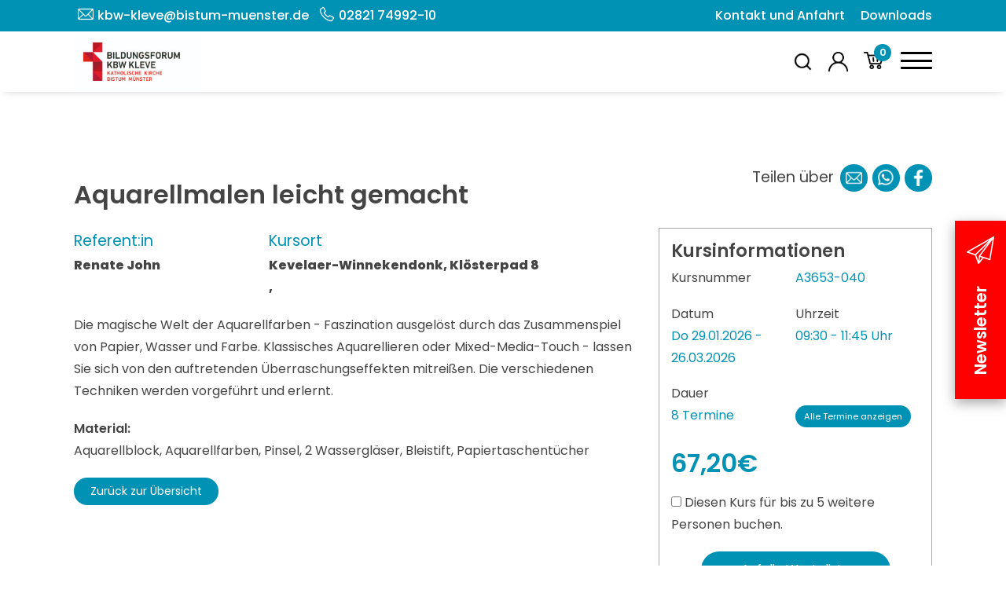

--- FILE ---
content_type: text/css; charset=utf-8
request_url: https://kbw-kleve.de/wp-content/plugins/fbs-courses/src/cs_style.css?ver=6.9
body_size: 4331
content:
:root{
    --prime-color: #e60000;
    --second-color: #fff;
    --secfont-dunkel: #444444;
}

*[title="*"]{cursor: pointer;position: relative;}
*[title="*"]:hover:after{content: attr(title);position: absolute;top: 100%;left: 50%;transform: translateX(-50%);background: #fff;padding: 5px;border-radius: 5px;box-shadow: 0 0 10px rgba(0,0,0,.1);z-index: 9999;opacity: 0;transition: all .3s ease-in-out;}

/* ##############################################################################SEARCHFORM############################################################################## */
#searchForm{padding: 1rem;border: none;background: #fff;border-radius: 5px;box-shadow: 0 0 10px rgba(0,0,0,.1);width: 100%;max-width: 900px;min-width: 300px;}
#searchForm .searchForm-wrapper form{display: flex;flex-direction: column;justify-content: center;align-items: center;gap: 1rem;}
#searchForm #searchBar{display: flex;flex-direction: row;justify-content: center;align-items: center;width: 100%;}
#searchForm #searchBar input{border: 1px solid transparent;font-size: 24px;line-height: 54px;padding: 0rem 1rem;margin-right: 1rem;width: calc(100% - 170px);}
#searchForm #searchBar input.clicked{border-radius: 5px;border: 1px solid #e7e7e7;}
#searchForm #searchBar button{border: none;background: #6B9A48;color: var(--second-color);font-size: 24px;line-height: 54px;padding: 0 1rem;cursor: pointer;padding-right: 3rem;position: relative;}
#searchForm #searchBar button:after{content: "";font-family: FontAwesome;font-size: 24px;width: 1.8rem;position: absolute;height: 1.8rem;top: 50%;right: 1rem;transform:translateY(-50%);background-position: center;background-size:cover;background-image: url('media/search-weiss.png');}
#searchForm #filterOptions{display: none;}
#searchForm #filterOptions.active{display: flex;flex-direction: row;flex-wrap: wrap;gap: 1rem;width: 100%;}
#searchForm #filterOptions .filter{width:max-content;}
#searchForm #filterOptions .filter .filter-header{width: 100%;display: flex;justify-content: space-between;}
#searchForm #filterOptions .filter-wrapper{display: flex;flex-direction: row;flex-wrap: wrap;gap: 1rem;position: relative; width: 100%;}
/* #searchForm #filterOptions .filter .filter-header:not(.small) > *{display: inline-block;vertical-align: middle;color: var(--second-color);font-size: 1rem;padding: 0.3rem 1.5rem;cursor: pointer;background-color: var(--prime-color);border-radius: 0.3rem;margin: 0;} */
#searchForm #filterOptions .filter.open{display: flex;gap:.3rem;}
#searchForm #filterOptions .filter .filter-header:not(.small) > *{display: flex;}
#searchForm #filterOptions .filter .filter-header.small span{display: inline-block;vertical-align: middle;color: #d4d4d4;font-size: 1rem;padding: 0.3rem .5rem;cursor: pointer;background-color: var(--second-color);border-radius: 0.3rem;margin: 0;border: 1px solid;position: relative;overflow: hidden;min-width:40px;text-align: center;}
#searchForm #filterOptions .filter .filter-header.small input{display: none;}
#searchForm #filterOptions .filter .filter-header.small span::after{content: ''; width: 200px;border: 2px solid #d4d4d4;position: absolute;top: 50%;left: 50%;transform: translate(-50%,-50%) rotate(-45deg);z-index: 1;}
#searchForm #filterOptions .filter .filter-header.small span::before{content: ''; width: 200px;border: 2px solid #d4d4d4;position: absolute;top: 50%;left: 50%;transform: translate(-50%,-50%) rotate(45deg);z-index: 1;}
#searchForm #filterOptions .filter .filter-header.small input:checked ~ span::after{display: none;}
#searchForm #filterOptions .filter .filter-header.small input:checked ~ span::before{display: none;}
#searchForm #filterOptions .filter .filter-header.small input:checked ~ span{background-color: var(--prime-color);color: var(--second-color);}

#searchForm #filterOptions .filter .filter-header.small span.checked::after{display: none;}
#searchForm #filterOptions .filter .filter-header.small span.checked::before{display: none;}
#searchForm #filterOptions .filter .filter-header.small span.checked{background-color: var(--prime-color);color: var(--second-color);}

#searchForm #filterOptions .filter .filter-header.medium span{display: inline-block;vertical-align: middle;color: #d4d4d4;font-size: 1rem;padding: 0.3rem 1.5rem;cursor: pointer;background-color: var(--second-color);border-radius: 0.3rem;margin: 0;border: 1px solid;position: relative;overflow: hidden;}
#searchForm #filterOptions .filter .filter-header.medium span::after{content: ''; width: 200px;border: 1px solid #d4d4d4;position: absolute;top: 50%;left: 50%;transform: translate(-50%,-50%) rotate(-13deg);z-index: 1;}
#searchForm #filterOptions .filter .filter-header.medium span::before{content: ''; width: 200px;border: 1px solid #d4d4d4;position: absolute;top: 50%;left: 50%;transform: translate(-50%,-50%) rotate(13deg);z-index: 1;}
#searchForm #filterOptions .filter .filter-header.medium input:checked ~ span::after{display: none;}
#searchForm #filterOptions .filter .filter-header.medium input:checked ~ span::before{display: none;}
#searchForm #filterOptions .filter .filter-header.medium input:checked ~ span{background-color: var(--prime-color);color: var(--second-color);}
#searchForm #filterOptions .filter .filter-header.medium input{display: none;}
#searchForm #filterOptions .filter .filter-header.medium input:checked ~ span{background-color: var(--prime-color);color: var(--second-color);}

#searchForm #filterOptions .filter .filter-header.medium span.checked{background-color: var(--prime-color);color: var(--second-color);}

#searchForm #filterOptions .filter.slider{display: flex;justify-content: center;align-items: center;}
#searchForm #filterOptions .filter .filter-header.slider .text{padding: 0 .6rem 0 0;color: var(--secfont-dunkel);}
#searchForm #filterOptions .filter .filter-header.slider label.switch {--button-width: 3.5em;--button-height: 2em;--toggle-diameter: 1.5em;--button-toggle-offset: calc((var(--button-height) - var(--toggle-diameter)) / 2);--toggle-shadow-offset: 10px;--toggle-wider: 2em;--color-grey: #cccccc;--color-green: #4296f4;}
#searchForm #filterOptions .filter .filter-header.slider .slider {display: inline-block;width: var(--button-width);height: var(--button-height);background-color: var(--color-grey);border-radius: calc(var(--button-height) / 2);position: relative;transition: 0.3s all ease-in-out;}
#searchForm #filterOptions .filter .filter-header.slider .slider::after {content: "";display: inline-block;width: var(--toggle-diameter);height: var(--toggle-diameter);background-color: #fff;border-radius: calc(var(--toggle-diameter) / 2);position: absolute;top: var(--button-toggle-offset);left: var(--button-toggle-offset);box-shadow: var(--toggle-shadow-offset) 0 calc(var(--toggle-shadow-offset) * 4) rgba(0, 0, 0, 0.1);transition: 0.3s all ease-in-out;}
#searchForm #filterOptions .filter .filter-header.slider .switch input[type="checkbox"].sliderCheckbox:checked + .slider {background-color: var(--prime-color);}
#searchForm #filterOptions .filter .filter-header.slider .switch input[type="checkbox"].sliderCheckbox:checked + .slider::after {transform: translateX(calc(var(--button-width) - var(--toggle-diameter) - var(--button-toggle-offset) * 2));box-shadow: calc(var(--toggle-shadow-offset) * -1) 0 calc(var(--toggle-shadow-offset) * 4) rgba(0, 0, 0, 0.1);}
#searchForm #filterOptions .filter .filter-header.slider .switch input[type="checkbox"].sliderCheckbox {display: none;}
#searchForm #filterOptions .filter .filter-header.slider .switch input[type="checkbox"].sliderCheckbox:active + .slider::after {width: var(--toggle-wider);}
#searchForm #filterOptions .filter .filter-header.slider .switch input[type="checkbox"].sliderCheckbox:checked:active + .slider::after {transform: translateX(calc(var(--button-width) - var(--toggle-wider) - var(--button-toggle-offset) * 2));}

#searchForm #filterOptions .filter .filter-body.time .resetTimeFilter{all:unset;background-color: #e60000;color: #fff;padding: .2rem;border: none;cursor: pointer;border-radius: 5px;height: max-content;}
#searchForm #filterOptions .filter .filter-body.time{flex-direction: column;flex-wrap: wrap;gap: 1rem;}
#searchForm #filterOptions .filter .filter-body.time .upper-filter-body{display: flex;flex-direction: row;flex-wrap: wrap;gap: 1rem;align-items: flex-end;}
#searchForm #filterOptions .filter .filter-body.time .upper-filter-body label{display:flex;flex-direction: column;}
#searchForm #filterOptions .filter .filter-body.time .upper-filter-body label input{padding: .2rem;border-radius: 5px;}

#searchForm #filterOptions .filter .filter-body.time .lower-filter-body span{display: inline-block;vertical-align: middle;color: #d4d4d4;font-size: 1rem;padding: 0.3rem .5rem;cursor: pointer;background-color: var(--second-color);border-radius: 0.3rem;margin: 0;border: 1px solid;position: relative;overflow: hidden;}
#searchForm #filterOptions .filter .filter-body.time .lower-filter-body input{display: none;}
#searchForm #filterOptions .filter .filter-body.time .lower-filter-body span::after{content: ''; width: 200px;border: 1px solid #d4d4d4;position: absolute;top: 50%;left: 50%;transform: translate(-50%,-50%) rotate(-30deg);z-index: 1;}
#searchForm #filterOptions .filter .filter-body.time .lower-filter-body span::before{content: ''; width: 200px;border: 1px solid #d4d4d4;position: absolute;top: 50%;left: 50%;transform: translate(-50%,-50%) rotate(30deg);z-index: 1;}
#searchForm #filterOptions .filter .filter-body.time .lower-filter-body input:checked ~ span::after{display: none;}
#searchForm #filterOptions .filter .filter-body.time .lower-filter-body input:checked ~ span::before{display: none;}
#searchForm #filterOptions .filter .filter-body.time .lower-filter-body input:checked ~ span{background-color: var(--prime-color);color: var(--second-color);}

#searchForm #filterOptions .filter .filter-body.time .lower-filter-body span.checked::after{display: none;}
#searchForm #filterOptions .filter .filter-body.time .lower-filter-body span.checked::before{display: none;}
#searchForm #filterOptions .filter .filter-body.time .lower-filter-body span.checked{background-color: var(--prime-color);color: var(--second-color);}

#searchForm #filterOptions .filter .filter-body.time .lower-filter-body span{display: inline-block;vertical-align: middle;color: #d4d4d4;font-size: 1rem;padding: 0.3rem 1.5rem;cursor: pointer;background-color: var(--second-color);border-radius: 0.3rem;margin: 0;border: 1px solid;position: relative;overflow: hidden;}
#searchForm #filterOptions .filter .filter-body.time .lower-filter-body input{display: none;}
#searchForm #filterOptions .filter .filter-body.time .lower-filter-body input:checked ~ span{background-color: var(--prime-color);color: var(--second-color);}
#searchForm #filterOptions .filter .filter-body.time .lower-filter-body span.checked{background-color: var(--prime-color);color: var(--second-color);}


#searchForm #filterOptions .filter .filter-header span{display: inline-block;vertical-align: middle;color: var(--second-color);font-size: 1rem;padding: 0.3rem 1.5rem;cursor: pointer;background-color: var(--prime-color);border-radius: 0.3rem;margin: 0;}

#searchForm #filterOptions .filter .filter-body{display: none;position: absolute;top: 100%;left: 0;z-index: 1;width: max-content;background-color: #fff;border-radius: 0.3rem;box-shadow: 0 0.2rem 0.5rem rgba(0,0,0,0.2);color: var(--secfont-dunkel);padding: 1rem;margin-top: 0.5rem;z-index: 9;}
#searchForm #filterOptions .filter.active .filter-body{display: flex;}

#searchForm #filterOptions .filter .filter-body .filter-item{display: flex;flex-direction: column;flex-grow: 1;}
#searchForm #filterOptions .filter .filter-body .filter-item .filter-item-header{border-bottom: 1px solid #ccc;padding: 0.5rem .5rem;}
#searchForm #filterOptions .filter .filter-body .filter-item .filter-item-header > *{vertical-align: middle;font-weight: 600;font-size: 1rem;cursor: pointer;}
#searchForm #filterOptions .filter .filter-body .filter-item .filter-item-body{display: flex;flex-direction: row;flex-wrap: wrap;}
#searchForm #filterOptions .filter .filter-body .filter-item .filter-item-body .filter-col{display: flex;flex-direction: column;flex: 1 0 auto;}
#searchForm #filterOptions .filter .filter-body .filter-item .filter-item-body .filter-col > *{vertical-align: middle;padding: 0.2rem 0.5rem;border-radius: 0.3rem;cursor: pointer;}
#searchForm #filterOptions .filter .filter-body .filter-item label{display: flex;align-items: center;gap: 3px;}
#searchForm #filterOptions .filter .filter-body .filter-item label input[type="checkbox"]{-webkit-appearance: none;appearance: none;background-color: var(--second-color);  margin: 0;font: inherit;width: 1.15em;height: 1.15em;border: 0.15em solid #ddd;border-radius: 0.15em;display: grid;place-content: center;}
#searchForm #filterOptions .filter .filter-body .filter-item label input[type="checkbox"]::before {content: "";width: 0.65em;height: 0.65em;clip-path: polygon(14% 44%, 0 65%, 50% 100%, 100% 16%, 80% 0%, 43% 62%);transform: scale(0);transform-origin: center center;transition: 120ms transform ease-in-out;box-shadow: inset 1em 1em var(--prime-color);
/* Windows High Contrast Mode */background-color: var(--second-color);
}
#searchForm #filterOptions .filter .filter-body .filter-item label input[type="checkbox"]:checked::before {transform: scale(1);}

/* ###################################################################################################################################################################### */
/* ###################################################################################SARCHRESULT-PAGE################################################################################### */

#pageContent{padding: 3rem 0;margin-top: 150px;}
#pageContent .button-wrapper{display: flex;justify-content: flex-end;gap: 1rem;}
#pageContent .button-wrapper button{all: unset;}
#pageContent .button-wrapper button{border: 1px solid var(--second-color);border-radius: 0.5rem;background: var(--second-color);cursor: pointer;width: 2.5rem;text-align: center;height:2.5rem}
#pageContent .button-wrapper button:hover{background: var(--prime-color);color: var(--second-color);}
#pageContent .button-wrapper button#grid{background: url('[data-uri]') no-repeat center;background-size: 1.5rem 1.5rem;filter: invert(100%);-webkit-filter: invert(100%);}
#pageContent .button-wrapper button#grid.active{background-color: var(--prime-color);filter: invert(0%);-webkit-filter: invert(0%);}
#pageContent .button-wrapper button#list{background: url('[data-uri]') no-repeat center ;background-size: 1.5rem 1.5rem;filter: invert(100%);-webkit-filter: invert(100%);}
#pageContent .button-wrapper button#list.active{background-color: var(--prime-color);filter: invert(0%);-webkit-filter: invert(0%);}

#courseDisplay{display: flex;flex-wrap: wrap;justify-content: space-between;align-items: stretch;margin: 0 -1rem;}
#courseDisplay.grid .course{width: 33.3333%;padding: .7rem;}
#courseDisplay .course a{display: block;height: 100%;width: 100%;background-color: #fff;border-radius: 5px;box-shadow: 0 0 10px rgba(0,0,0,.1);transition: all .3s ease-in-out;}
#courseDisplay .course a:hover{box-shadow: 0 0 10px rgba(0,0,0,.2);color: var(--prime);}
#courseDisplay .course a .course-content{display: grid;grid-template-columns: repeat(8,auto);grid-template-rows: repeat(8,auto);padding: 1.5rem;gap:.2rem;height:100%;}

#courseDisplay.list .course-content{width:100%;}
#courseDisplay.list .course{width: 100%;padding: .7rem;}
#courseDisplay.list .course a{display: flex;flex-wrap: wrap;justify-content: space-between;align-items: stretch;height: 100%;width: 100%;background-color: #fff;border-radius: 5px;box-shadow: 0 0 10px rgba(0,0,0,.1);transition: all .3s ease-in-out;}
#courseDisplay.grid .course .course-subtitle{grid-column: 1/ span 5;grid-row: 1/ span 1;font-size: .95rem;font-weight: 400;color: var(--secfont-dunkel);line-height:normal;}
#courseDisplay.grid .course .course-title{grid-column: 1/ span 8;grid-row: 2/ span 1;z-index:1}
#courseDisplay.grid .course .course-description{grid-column: 1/ span 8;grid-row: 2/ span 3;}
#courseDisplay.grid .course .course-location{grid-column: 1/ span 7;grid-row: 6/ span 1;position: relative;padding-left: 2rem;}
#courseDisplay.grid .course .course-location::before{content: ''; background-image: url("../../../../wp-content/themes/FBS/media/icons/location.png");height: 20px;width: 20px;display: inline-block;background-size: contain;margin: 0 0px 0 0;background-repeat: no-repeat;background-position: center;position: absolute;top: 50%;transform: translate(0, -50%);left: 0;}
#courseDisplay.grid .course .course-lecturer{grid-column: 1/ span 10;grid-row: 7/ span 1;position: relative;padding-left: 2rem;}
#courseDisplay.grid .course .course-lecturer::before{content: ''; background-image: url("../../../../wp-content/themes/FBS/media/icons/speech.png");height: 20px;width: 20px;display: inline-block;background-size: contain;margin: 0 0px 0 0;background-repeat: no-repeat;background-position: center;position: absolute;top:1rem;transform: translate(0, -50%);left: 0;}
#courseDisplay.grid .course .course-price{grid-column: 1/ span 4;grid-row: 8/ span 1;font-size: 150%;font-weight: 500;margin-top: .5rem;}
#courseDisplay.grid .course .course-date{grid-column: 1/ span 8;grid-row: 4/ span 1;color: var(--prime);font-weight: 600;}
#courseDisplay.grid .course .course-seats{grid-column: 8 / span 3;grid-row: 1/ span 1;z-index:2}
#courseDisplay.grid .course .course-register{grid-column: 1 / span 10;grid-row: 8/ span 1;}
#courseDisplay.list .course .course-subtitle{grid-column: 1 / span 6;grid-row: 1 / span 1;font-size: .95rem;font-weight: 400;color: var(--secfont-dunkel);}
#courseDisplay.list .course .course-title{grid-column: 1 / span 6;grid-row: 2 / span 1;}
#courseDisplay.list .course .course-description{grid-column: 4 / span 4;grid-row: 2 / span 5;}
#courseDisplay.list .course .course-location{grid-column: 1 / span 3;grid-row: 7 / span 1;position: relative;padding-left: 2rem;}
#courseDisplay.list .course .course-location::before{content: ''; background-image: url("../../../../wp-content/themes/FBS/media/icons/location.png");height: 20px;width: 20px;display: inline-block;background-size: contain;margin: 0 0px 0 0;background-repeat: no-repeat;background-position: center;position: absolute;top: 1rem;transform: translate(0, -50%);left: 0;}
#courseDisplay.list .course .course-lecturer{grid-column: 4 / span 3;grid-row: 7 / span 1;position: relative;padding-left: 2rem;}
#courseDisplay.list .course .course-lecturer::before{content: ''; background-image: url("../../../../wp-content/themes/FBS/media/icons/speech.png");height: 20px;width: 20px;display: inline-block;background-size: contain;margin: 0 0px 0 0;background-repeat: no-repeat;background-position: center;position: absolute;top: 1rem;transform: translate(0, -50%);left: 0;}
#courseDisplay.list .course .course-price{grid-column: 1 / span 1;grid-row: 7 / span 1;}
#courseDisplay.list .course .course-date{grid-column: 1 / span 4;grid-row: 3 / span 1;color: var(--prime);}
#courseDisplay.list .course .course-seats{grid-column: 6 / span 3;grid-row: 1 / span 2;}
#courseDisplay.list .course .course-register{grid-column: 6 / span 3;grid-row: 7 / span 1;}
#courseDisplay.list .course .course-title{font-size: 1.2rem;font-weight: 600;line-height: normal;}
#courseDisplay.list .course .course-seats{display: flex;flex-wrap: wrap;justify-content: flex-end;align-items: center;}
#courseDisplay.grid .course .course-title{font-size: 1.2rem;font-weight: 600;line-height: normal;}
#courseDisplay.grid .course .course-seats{display: flex;flex-wrap: wrap;justify-content: flex-end;align-items: flex-start;}
#courseDisplay .course .course-seats{font-size: 1rem;font-weight: 500;}
#courseDisplay .course .course-seats-full{color: #ff0000;}
#courseDisplay .course .course-seats-almost-full{color: #d88e1e;}
#courseDisplay .course .course-seats-available{color: #03ad03;}
#courseDisplay .course .course-title{width: 100%;font-size: 1.5rem;font-weight: 600;}
#courseDisplay .course .course-description{width: 100%;font-size: 1rem;font-weight: 400;line-height: 1.5rem;overflow: hidden;display: -webkit-box;-webkit-line-clamp: 3;-webkit-box-orient: vertical;}
#courseDisplay .course .course-location{width: 100%;font-size: 1rem;font-weight: 400;}
#courseDisplay .course .course-lecturer{width: 100%;font-size: 1rem;font-weight: 400;}
#courseDisplay .course .course-price{width: 100%;font-size: 1.5rem;font-weight: 400;display: flex;flex-wrap: wrap;justify-content: flex-start;align-items: flex-end;}
#courseDisplay .course .course-date{width: 100%;font-size: 1rem;font-weight: 400;display: flex;flex-direction: row;justify-content: flex-start;align-items: center;}
#courseDisplay .course .course-register{display: flex;flex-wrap: wrap;justify-content: flex-end;align-items: end;}
#courseDisplay .course .course-register button{all: unset;}
#courseDisplay .course .course-register button:focus-visible{outline: auto;}
#courseDisplay .course .course-register button{padding: .5rem 1rem;background-color: var(--prime-color);color: var(--second-color);border-radius: 5px;cursor: pointer;transition: all .3s ease-in-out;}
#pagination{display: flex;flex-wrap: wrap;justify-content: center;align-items: center;margin: 2rem 0;gap: .5rem;}
#pagination a{all: unset;padding: .5rem 1rem;background-color: var(--second-color);color: var(--prime-color);border-radius: 5px;cursor: pointer;transition: all .3s ease-in-out;}
#pagination a:focus-visible{outline: auto;}
#pagination a.active{background-color: var(--prime-color);color: var(--second-color);}
/* ###################################################################################################################################################################### */
/* ###########################################################################ADMIN########################################################################################### */
#createSynonym .main-wrapper{display: flex;flex-wrap: wrap;justify-content: flex-start;align-items: center;gap: 1rem;}
#createSynonym form input{padding: .5rem 1rem;border-radius: 5px;border: 1px solid #ccc;outline: none;height: 40px;}
#createSynonym form input[type="checkbox"]{height: 1rem;width: 1rem;margin: .3rem;}
#createSynonym form input[type="submit"]{padding: .5rem 1rem;background-color: var(--prime-color);color: var(--second-color);border-radius: 5px;cursor: pointer;transition: all .3s ease-in-out;}
#createSynonym .success{color: #fff;background-color: #03ad03;padding: .5rem 1rem;border-radius: 5px;}
#createSynonym .error{color: #fff;background-color: #ff0000;padding: .5rem 1rem;border-radius: 5px;}

@media (max-width:1599px){
    #courseDisplay.grid .course{width: 50%;}
}

@media (max-width:1399px){
    
    #courseDisplay.list .course a {padding-top: 0;}
}
@media (max-width:1199px){

    #searchForm #filterOptions .filter .filter-body{width: 100%;}

    #courseDisplay.grid .course{width: 50%;}
    #courseDisplay.list .course a{padding-top: 0;}
}
@media (max-width:991px){

    #searchForm #filterOptions .filter-wrapper{justify-content: space-between;}
    #searchForm #filterOptions .filter .filter-body .filter-item .filter-item-body .filter-col{flex: 1 0 300px;}

    #courseDisplay.grid .course{width: 100%;}
    #courseDisplay .course a{padding-top: 0;}
    #courseDisplay.grid .course .course-register{font-size:90%;}
    #courseDisplay.list .course a{padding-top: 0;}
}
@media (max-width:767px){
    
    #courseDisplay .course a{padding-top: 0;}
    #courseDisplay.grid .course {width: 100%;}

    #searchForm #filterOptions .filter{width: calc(33% - 10px);}
    #searchForm #filterOptions .filter:nth-of-type(4){width: max-content;}

    #searchForm #filterOptions .filter .filter-body{left:unset;width: calc(100% + 2rem);margin-left:-1rem;margin-top:1.5rem;}
    #searchForm #filterOptions .filter .filter-body .filter-item .filter-item-body{flex-wrap: wrap;}
    #searchForm #filterOptions .filter .filter-header span, #searchForm #filterOptions .filter .filter-header label{width: 100%;}
    #searchForm #filterOptions .filter .filter-header.medium span{padding: 0.3rem 0rem;}
    #searchForm #filterOptions .filter .filter-header * {width: 100%;text-align:center;white-space: nowrap;}

    #courseDisplay.list .course a{padding-top: 0;}
    #courseDisplay.list .course .course-title {grid-column: 1 / span 5;grid-row: 2 / span 1;}
    #courseDisplay.list .course .course-location{grid-row: 4 / span 1;grid-column: 1 / span 5;}
    #courseDisplay.list .course .course-lecturer {grid-column: 1 / span 5;}
}
@media (max-width:575px){
    
    #searchForm #searchBar{justify-content: space-between;}
    #searchForm #searchBar input{width: 100%;font-size: 16px;line-height: 40px;padding: 0rem .5rem;}
    #searchForm #searchBar button{font-size: 16px;line-height: 40px;}

    #searchForm #filterOptions .filter:nth-of-type(1), #searchForm #filterOptions .filter:nth-of-type(2){width: calc(50% - 8px);}
    #searchForm #filterOptions .filter:nth-of-type(3), #searchForm #filterOptions .filter:nth-of-type(4){width:100%;}
    #searchForm #filterOptions .filter .filter-header.medium span{padding: 0.3rem 1rem;}
    #searchForm #filterOptions .filter .filter-header.medium label.long{width: max-content;}

    #courseDisplay.grid .course {padding: .75rem 1.5rem;}
    #courseDisplay.grid .course .course-price {font-size:150%;grid-column: 1/ span 3;}
    #courseDisplay.grid .course .course-location, #courseDisplay.grid .course .course-lecturer, #courseDisplay.grid .course .course-date{font-size:98%;}
}
@media (max-width:399px){

    #searchForm #filterOptions .filter .filter-body .filter-item .filter-item-header{padding:0;}
    #searchForm #filterOptions .filter .filter-body .filter-item .filter-item-body .filter-col > *{padding: 0.2rem 0rem;}

    #courseDisplay .course a {padding-top:0;}
    #courseDisplay .course .course-register button {padding: .25rem 1rem;}
}
/*###########################################################################LODING-Animation###########################################################################################*/
.loding-wrapper{
    width: 100%;
    height: 300px;
    position: relative;
}
.loading-animation{
    position: absolute;
    top: calc( 50% - 25px );
    left: calc( 50% - 25px );
    width: 50px;
    height: 50px;
    border-radius: 50%;
    border: 5px solid #ccc;
    border-top-color: #000;
    animation: spin 1s infinite linear;
    display: inline-block;
}
@keyframes spin{
    0%{
        transform: rotate(0deg);
    }
    100%{
        transform: rotate(360deg);
    }
}

--- FILE ---
content_type: application/javascript; charset=utf-8
request_url: https://kbw-kleve.de/wp-content/themes/FBS/javascript/functions.js?ver=6.9
body_size: 3219
content:
jQuery( document ).ready(function($) {  
		

	//fade oute every <p></p> after <!--more--> inside same parent
	$('p').each(function() {
		if($(this).html().indexOf('<!--more-->') > -1){

			// get all siblings after <!--more-->
			var siblings = $(this).parent().children().slice($(this).index()+1);
			siblings.hide();

		}
	});

	$('p').html(function(_, text) {
        return text.replace('<!--more-->', '<button class="read_more" style="all: unset;background-color: #0092b5;color: #fff;padding: .5rem 2rem;border-radius: 2rem;">weiter lesen</button>' );
    });
	$('.read_more').click(function(){
		$(this).parent('p').siblings().fadeIn();
		$(this).parent('p').fadeOut();
	});


	//Checkout calculate BIC
	$(document).on('change', '#direct-debit-account-iban', function(e) {
		if($(this).val().length < 22){$('#direct-debit-account-bic').val('');return false;}
		var settings = {
			"url": "https://openiban.com/validate/"+$(this).val()+"?getBIC=true",
			"method": "GET",
			"timeout": 0,
		};
		$.ajax(settings).done(function (response) {
		if(response.valid == true){
			$('#direct-debit-account-bic').val(response.bankData.bic);
		}else{
			$('#direct-debit-account-bic').val('');
		}
		});
	});

	
	if($('#headercheck').length > 0){
		$('#toppermenu a:contains("Bildungsurlaub")').addClass("active");
	}
	
	$('#menubuttonburger').click(function(){
		$(this).toggleClass('active');
		$('#burgermenu').fadeToggle();
	});

    //$('.fancybox').fancybox();
	
	//check scroll-event to change header
	$(document).on("scroll", function(){
		if(window.scrollY===0){
			$('#page-header').removeClass('scrolled');
		}else{
			$('#page-header').addClass('scrolled');
		}
	});

	//Mini Searchbox

	$('#page-header .search').click(function() {
        $('#page-header .searchbox').toggleClass('active');
    });


	$("body").click(function(){
        $("#filter").fadeOut(0);
		if($('#page-header .search_box').hasClass("active")){
			$('#page-header .search_box').removeClass('active');
			$(".standort").toggleClass('d-none');
		}
    });

	$("body").on("click", "label", function(e) {
		var getValue = $(this).attr("for");
		var goToParent = $(this).parents(".Wochentage");
		var getInputCheckbox = goToParent.find("input[id = " + getValue + "]");
	});

	$(".flx_hinweis .close").click(function(e){
		$(this).parent().parent().fadeOut(500);
		$(this).parent().parent().css("margin","0");
		setTimeout(function() { 
			$(this).parent().parent().html("");
		}, 1000);
		
	});


    // Prevent events from getting pass .popup



	// Kategorienavigation mobile

	$(".kursuebersichtklein_mobile div.button").click(function(){
		$("#accordionCategory").toggleClass('d-none');
	})

	//check scroll-event to change header
	//$(document).on("scroll", function(){
    //    if(window.scrollY===0){
    //        $('#page-header').removeClass('scrolled');
    //    }else{
    //        $('#page-header').addClass('scrolled');
    //    }
    //});

	//remove Newsbanner
	$('.remover').on('click',function(){
		$('#'+$(this).attr('data-remove')).fadeOut();
	});

	$('.termine_button').on('click',function(){
		$(this).parent().addClass('popup_active');
	});
	$('.terminecloser').on('click',function(){
		$(this).parents().parents().parents().removeClass('popup_active');
	});

	//expand Highlights
	$('#expand').click(function(){
		$('.expandeble').fadeIn();
        $('#expand').addClass('disable');
    });

	$('#dropdownermaessigung').click(function() {
		$('#dropdownermaessigung').toggleClass('active');
		$('.menuermaessigung').fadeToggle(500);
	});

	$('.menuermaessigung input[type=radio][name=ermaessigung]').change(function() {
		$('.infocontent').fadeOut();
		$(this).parent().siblings('.infocontent').fadeIn();
		$('.menuermaessigung label').removeClass('active');
		$(this).siblings('label').addClass('active');
		$('.lesebestatigung').addClass('active');
        $('#lesebestatigung').attr("required", "");
	});


	function setheight(){
		$('.spacer').each(function() {
			$(this).height($(this).parent().outerHeight(true) - $(this).siblings(".ansprechpartner_container").outerHeight(true));
		});
	}
    $(document).on('load',setheight());
    $(document).on("scroll", onScroll);
    //$('.fancybox').fancybox();
    
    
	$('a.scroll[href^="#"]').on('click', function (e) {
		e.preventDefault();
		$(document).on("scroll", onScroll);

		var target = this.hash;
		$target = $(target);
		$('html, body').stop().animate({
			'scrollTop': $target.offset().top+0
		}, 500, 'swing', function () {
			window.location.hash = target;
			$(document).on("scroll", onScroll);
		});
	}); 

	function onScroll(event){
    	var scrollPosition = $(document).scrollTop();
    	$('#sidepointnav a').each(function () {
            var currentLink = $(this);
    		var refElement = $(currentLink.attr("href"));
    		if (refElement.position().top <= scrollPosition && refElement.position().top + refElement.height() > scrollPosition) {
    			$('#sidepointnav a').removeClass("active");
    			currentLink.addClass("active");
    		}
    		else{
    			currentLink.removeClass("active");
    		}
    	});
    }
    
    $('.scroll').on('click',function (e) {
  	    e.preventDefault();
  	    var el = $( this.getAttribute('href') );
        var offs = el.offset();
        $('html, body').stop().animate({ scrollTop: offs.top-200 },1500); 
  	});	  

    if($('.owl-carousel .item').length > "1"){
      $(".flx_slide").owlCarousel({
          loop:true,
          nav:true,
          navText:['<','>'],
          margin:0,
          autoplay:true,
          autoplayTimeout:7000,
          autoplayHoverPause:false,
          items:1
      });
    };
	
	if($('.owl-kurspreview .item').length > "1"){
		$('.owl-kurspreview').owlCarousel({
			loop:true,
			margin:10,
			nav:true,
			autoplay:false,
			autoplayTimeout:7000,
			autoplayHoverPause:true,
			navText:['',''],   
			responsive:{
				0:{
					items:1
				},
				980:{
					items:2
				},
				1200:{
					items:3
				},
				1680:{
					items:3
				}
			}
		});
	}

	if($('.owl-image-search .item').length > "1"){
		$('.owl-image-search').owlCarousel({
			loop:true,
			margin:20,
			nav:true,
			autoplay:true,
			autoplayTimeout:15000,
			autoplayHoverPause:true,
			navText:['',''],   
			responsive:{
				0:{
					items:1
				},
				768:{
					items:2
				},
				1200:{
					items:3
				},
				1680:{
					items:3
				}
			}
		});
	}

	if($('.owl-headerslider .item').length > "1"){
		$('.owl-headerslider').owlCarousel({
			loop:true,
			margin:0,
			nav:true,
			autoplay:true,
			autoplayTimeout:7000,
			autoplayHoverPause:true,
			navText:['',''],    
			items:1,
		});
	}
	if($('.owl-carousel .item').length > "1"){
		$('.owl-carousel').owlCarousel({
			loop:true,
			margin:10,
			nav:true,
			navText:['',''],    
			responsive:{
				0:{
					items:1
				},
				992:{
					items:2
				},
				1400:{
					items:3
				}
			}
		});
	}

    if($('.flx_bildergalerie .bild').length > "0"){
    $(".slider").owlCarousel({
          loop: true,
          nav: true,
          dots: true,
          autoplay:true,
          autoplayTimeout:2000,
          autoplaySpeed: 2000,
          dotData: true,
          dotsData: true,
          navText: ['',''],
          margin: 15,
          autoHeight: false,
          responsive:{
			0:{
				items:1
			},
			992:{
				items:2
			},
			1400:{
				items:3
			}
		}
      });
    }

	if($('.flx_bildergalerie .bild').length > "0"){
	$(".news_slider").owlCarousel({
			loop: true,
			nav: true,
			dots: false,
			margin: 15,
			navText: ['',''],
			autoplay:true,
			autoplayTimeout:2000,
			autoplaySpeed: 2000,
			autoHeight: false,
			responsive:{
			0:{
				items:1
			},
			992:{
				items:1
			},
			1400:{
				items:1
			}
		}
		});
	}

    $( "#menubuttonburger" ).click(function() {
        $( "#toppermenu" ).toggleClass( "active" );
    });


	$( "#popup .close" ).click(function() {
        $( "#popup" ).removeClass( "fade" );
        $( ".modalbackground" ).removeClass( "fade" );
        $( "#popup" ).css( "display", "none" );
        $( ".modalbackground" ).css( "display", "none" );
    });

	$('.nav-link').click(function(){
		$('.nav-link').removeClass('active');
		$('.tab-pane').removeClass('show active');
		$(this).addClass('active');
		$('#'+$(this).data('controls')).addClass('show active');
	});
    
    /*------------------------------------------poligon-animation--------------------------------------------*/
    
	var refreshDuration = 8000;
	var refreshTimeout;
	var numPointsX;
	var numPointsY;
	var unitWidth;
	var unitHeight;
	var points;

	function onLoad()
	{
		var svg = document.createElementNS('http://www.w3.org/2000/svg', 'svg');
		svg.setAttribute('width',window.innerWidth);
		svg.setAttribute('height',window.innerHeight);
		if(!document.querySelector('#animation')) return false;
		document.querySelector('#animation').appendChild(svg);

		var unitSize = (window.innerWidth+window.innerHeight)/20;
		numPointsX = Math.ceil(window.innerWidth/unitSize)+1;
		numPointsY = Math.ceil(window.innerHeight/unitSize)+1;
		unitWidth = Math.ceil(window.innerWidth/(numPointsX-1));
		unitHeight = Math.ceil(window.innerHeight/(numPointsY-1));

		points = [];

		for(var y = 0; y < numPointsY; y++) {
			for(var x = 0; x < numPointsX; x++) {
				points.push({x:unitWidth*x, y:unitHeight*y, originX:unitWidth*x, originY:unitHeight*y});
			}
		}

		randomize();

		for(var i = 0; i < points.length; i++) {
			if(points[i].originX != unitWidth*(numPointsX-1) && points[i].originY != unitHeight*(numPointsY-1)) {
				var topLeftX = points[i].x;
				var topLeftY = points[i].y;
				var topRightX = points[i+1].x;
				var topRightY = points[i+1].y;
				var bottomLeftX = points[i+numPointsX].x;
				var bottomLeftY = points[i+numPointsX].y;
				var bottomRightX = points[i+numPointsX+1].x;
				var bottomRightY = points[i+numPointsX+1].y;

				var rando = Math.floor(Math.random()*2);

				for(var n = 0; n < 2; n++) {
					var polygon = document.createElementNS(svg.namespaceURI, 'polygon');

					if(rando==0) {
						if(n==0) {
							polygon.point1 = i;
							polygon.point2 = i+numPointsX;
							polygon.point3 = i+numPointsX+1;
							polygon.setAttribute('points',topLeftX+','+topLeftY+' '+bottomLeftX+','+bottomLeftY+' '+bottomRightX+','+bottomRightY);
						} else if(n==1) {
							polygon.point1 = i;
							polygon.point2 = i+1;
							polygon.point3 = i+numPointsX+1;
							polygon.setAttribute('points',topLeftX+','+topLeftY+' '+topRightX+','+topRightY+' '+bottomRightX+','+bottomRightY);
						}
					} else if(rando==1) {
						if(n==0) {
							polygon.point1 = i;
							polygon.point2 = i+numPointsX;
							polygon.point3 = i+1;
							polygon.setAttribute('points',topLeftX+','+topLeftY+' '+bottomLeftX+','+bottomLeftY+' '+topRightX+','+topRightY);
						} else if(n==1) {
							polygon.point1 = i+numPointsX;
							polygon.point2 = i+1;
							polygon.point3 = i+numPointsX+1;
							polygon.setAttribute('points',bottomLeftX+','+bottomLeftY+' '+topRightX+','+topRightY+' '+bottomRightX+','+bottomRightY);
						}
					}
					polygon.setAttribute('fill','rgba(72,72,72,'+(Math.random()/3)+')');
					var animate = document.createElementNS('http://www.w3.org/2000/svg','animate');
					animate.setAttribute('fill','freeze');
					animate.setAttribute('attributeName','points');
					animate.setAttribute('dur',refreshDuration+'ms');
					animate.setAttribute('calcMode','linear');
					polygon.appendChild(animate);
					svg.appendChild(polygon);
				}
			}
		}

		refresh();

	}
    
	function randomize() {
		for(var i = 0; i < points.length; i++) {
			if(points[i].originX != 0 && points[i].originX != unitWidth*(numPointsX-1)) {
				points[i].x = points[i].originX + Math.random()*unitWidth-unitWidth/2;
			}
			if(points[i].originY != 0 && points[i].originY != unitHeight*(numPointsY-1)) {
				points[i].y = points[i].originY + Math.random()*unitHeight-unitHeight/2;
			}
		}
	}

	function refresh() {
		randomize();
		for(var i = 0; i < document.querySelector('#animation svg').childNodes.length; i++) {
			var polygon = document.querySelector('#animation svg').childNodes[i];
			var animate = polygon.childNodes[0];
			if(animate.getAttribute('to')) {
				animate.setAttribute('from',animate.getAttribute('to'));
			}
			animate.setAttribute('to',points[polygon.point1].x+','+points[polygon.point1].y+' '+points[polygon.point2].x+','+points[polygon.point2].y+' '+points[polygon.point3].x+','+points[polygon.point3].y);
			animate.beginElement();
		}
		refreshTimeout = setTimeout(function() {refresh();}, refreshDuration);
	}

	function onResize() {
		$('#animation svg').remove();
		clearTimeout(refreshTimeout);
		onLoad();
	}

	window.onload = onLoad;
	window.onresize = onResize;
		
		
		
	/*-----------------------------------------end-poligon-animation--------------------------------------------*/ 
	

	
});



